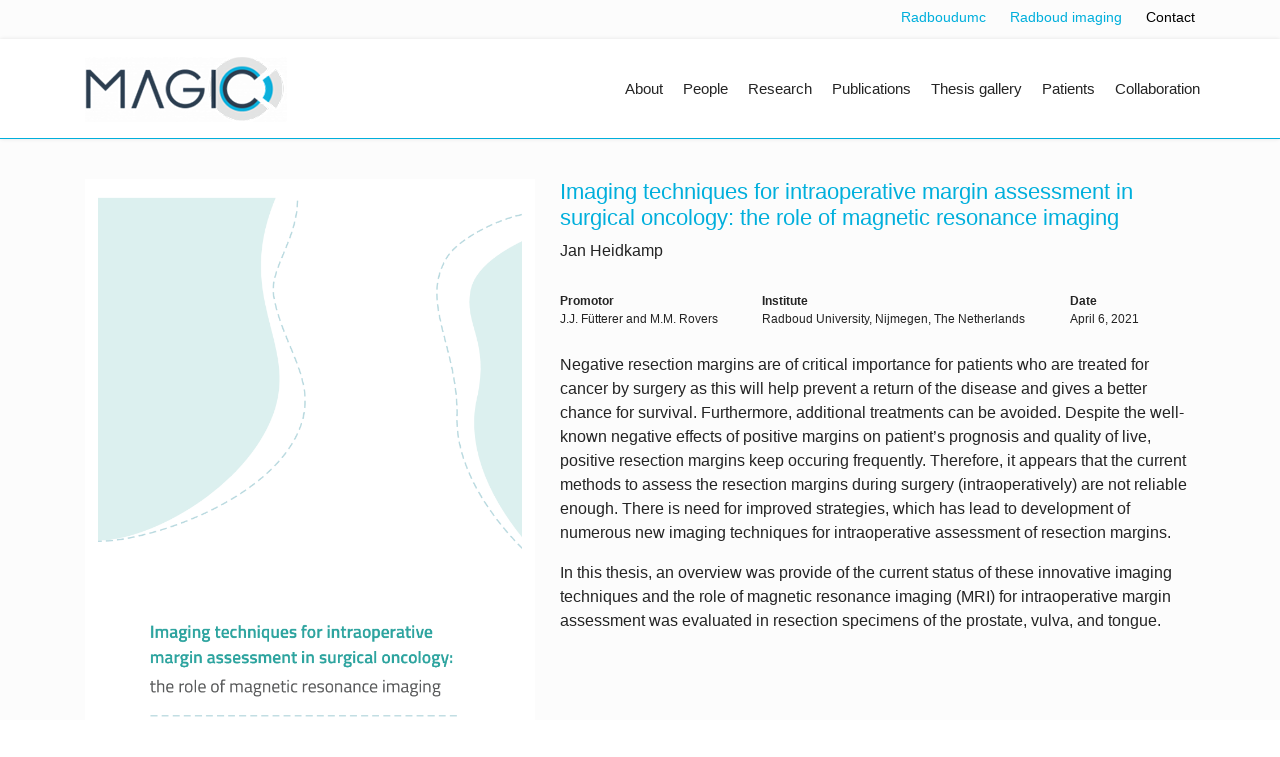

--- FILE ---
content_type: text/html; charset=utf-8
request_url: https://magicnijmegen.nl/thesis-gallery/imaging-techniques-for-intraoperative-margin-assessment-in-surgical-oncology-the-role-of-magnetic-resonance-imaging
body_size: 2995
content:

<!doctype html>
<html lang="en-gb" dir="ltr">
    <head>
        <meta charset="utf-8">
        <meta name="viewport" content="width=device-width, initial-scale=1, shrink-to-fit=no">
        <link rel="canonical" href="https://magicnijmegen.nl/thesis-gallery/imaging-techniques-for-intraoperative-margin-assessment-in-surgical-oncology-the-role-of-magnetic-resonance-imaging">
        <base href="https://magicnijmegen.nl/thesis-gallery/imaging-techniques-for-intraoperative-margin-assessment-in-surgical-oncology-the-role-of-magnetic-resonance-imaging" />
	<meta http-equiv="content-type" content="text/html; charset=utf-8" />
	<meta name="author" content="Beheerder" />
	<title>Minimally Invasive Image-Guided Intervention Center (MAGIC)  - Imaging techniques for intraoperative margin assessment in surgical oncology: the role of magnetic resonance imaging</title>
	<link href="/images/huisstijlelementen/faviconradboud.png" rel="shortcut icon" type="image/vnd.microsoft.icon" />
	<link href="/media/plg_system_jcepro/site/css/content.min.css?86aa0286b6232c4a5b58f892ce080277" rel="stylesheet" type="text/css" />
	<link href="/templates/radboudimaging/css/bootstrap.min.css" rel="stylesheet" type="text/css" />
	<link href="/templates/radboudimaging/css/font-awesome.min.css" rel="stylesheet" type="text/css" />
	<link href="/templates/radboudimaging/css/fa-v4-shims.css" rel="stylesheet" type="text/css" />
	<link href="/templates/radboudimaging/css/template.css" rel="stylesheet" type="text/css" />
	<link href="/templates/radboudimaging/css/presets/default.css" rel="stylesheet" type="text/css" />
	<link href="/templates/radboudimaging/css/custom.css" rel="stylesheet" type="text/css" />
	<style type="text/css">
.logo-image {height:65px;}.logo-image-phone {height:65px;}
	</style>
	<script src="/media/jui/js/jquery.min.js?48a797695450a22bcf84247d45c853c9" type="text/javascript"></script>
	<script src="/media/jui/js/jquery-noconflict.js?48a797695450a22bcf84247d45c853c9" type="text/javascript"></script>
	<script src="/media/jui/js/jquery-migrate.min.js?48a797695450a22bcf84247d45c853c9" type="text/javascript"></script>
	<script src="/media/system/js/caption.js?48a797695450a22bcf84247d45c853c9" type="text/javascript"></script>
	<script src="/templates/radboudimaging/js/popper.min.js" type="text/javascript"></script>
	<script src="/templates/radboudimaging/js/bootstrap.min.js" type="text/javascript"></script>
	<script src="/templates/radboudimaging/js/main.js" type="text/javascript"></script>
	<script type="text/javascript">
jQuery(window).on('load',  function() {
				new JCaption('img.caption');
			});template="radboudimaging";
	</script>
	    </head>
    <body class="site helix-ultimate com-content view-article layout-blog task-none itemid-215 en-gb ltr sticky-header layout-fluid offcanvas-init offcanvs-position-right">
    
    <div class="body-wrapper">
        <div class="body-innerwrapper">
                        <section id="sp-topmenu"><div class="container"><div class="container-inner"><div class="row"><div id="sp-top1" class="col-lg-12 "><div class="sp-column "><div class="sp-module  toplinks"><div class="sp-module-content"><ul class="menu">
<li class="item-221"><a href="https://www.radboudumc.nl/patientenzorg" target="_blank" rel="noopener noreferrer">Radboudumc</a></li><li class="item-224"><a href="http://www.radboudimaging.nl/index.php/Home" target="_blank" rel="noopener noreferrer">Radboud imaging</a></li><li class="item-203"><a href="/contact" class=" zwart">Contact</a></li></ul>
</div></div></div></div></div></div></div></section><header id="sp-header"><div class="container"><div class="container-inner"><div class="row"><div id="sp-logo" class="col-10 col-sm-9 col-md-9 col-lg-3 "><div class="sp-column "><div class="logo"><a href="/"><img class="logo-image" src="/images/huisstijlelementen/magic-logo-65-hoog.png" alt="Minimally Invasive Image-Guided Intervention Center (MAGIC) "></a></div></div></div><div id="sp-menu" class="col-2 col-sm-3 col-md-3 col-lg-9 "><div class="sp-column "><nav class="sp-megamenu-wrapper" role="navigation"><a id="offcanvas-toggler" aria-label="Navigation" class="offcanvas-toggler-right d-block d-lg-none" href="#"><i class="fa fa-bars" aria-hidden="true" title="Navigation"></i></a><ul class="sp-megamenu-parent menu-animation-none d-none d-lg-block"><li class="sp-menu-item"></li><li class="sp-menu-item"><a  href="/about" >About</a></li><li class="sp-menu-item"><a  href="/people" >People</a></li><li class="sp-menu-item"><a  href="/research" >Research</a></li><li class="sp-menu-item"><a  href="/publications" >Publications</a></li><li class="sp-menu-item current-item active"><a  href="/thesis-gallery" >Thesis gallery</a></li><li class="sp-menu-item"><a  href="/patients" >Patients</a></li><li class="sp-menu-item"><a  href="/collaboration" >Collaboration</a></li><li class="sp-menu-item"></li></ul></nav></div></div></div></div></div></header><section id="sp-section-4"><div class="row"><div id="sp-title" class="col-lg-12 "><div class="sp-column "></div></div></div></section><section id="sp-main-body"><div class="container"><div class="container-inner"><div class="row"><main id="sp-component" class="col-lg-12 " role="main"><div class="sp-column "><div id="system-message-container">
	</div>
<div class='item-page ' itemscope itemtype='https://schema.org/Article'><meta itemprop='inLanguage' content='en-GB' /><div class="none ">
    	    <div class="span4 fotovolledig" >
		 <div class="row-fluid ">
    	    <div class="span12 " >
		 <div class="article-full-image float-left"> <img src="/images/thesis-voorbladen/800x600/Thesis_Heidkamp.png" alt="" itemprop="image" class=" img-responsive"> </div>	    </div>
		</div>

	    </div>
			    <div class="span8 introvolledig" >
		 <div class="row-fluid ">
    	    <div class="span12 " >
		 <h2 itemprop='headline'>Imaging techniques for intraoperative margin assessment in surgical oncology: the role of magnetic resonance imaging</h2> 	    </div>
		</div>

	    </div>
		</div>

<div class="row-fluid ">
    	    <div class="span4 " >
		 	    </div>
			    <div class="span8 " >
		 <div class="row-fluid ">
    	    <div class="span12 " >
		 <div class="field-entry auteur "><span class="field-value auteur">Jan Heidkamp</span></div>	    </div>
		</div>

<div class="row-fluid rijthesis">
    	    <div class="span12 " >
		 <div class="field-entry  "><span class="field-label ">Promotor</span> <span class="field-value ">J.J. F&uuml;tterer and M.M. Rovers</span></div><div class="field-entry  "><span class="field-label ">Institute</span> <span class="field-value ">Radboud University, Nijmegen, The Netherlands</span></div><div class="field-entry  datarowdataset date "><span class="field-label  datarowdataset date">Date</span> <span class="field-value  datarowdataset date">April 6, 2021</span></div>	    </div>
		</div>

<div class="row-fluid ">
    	    <div class="span12 " >
		  
<p>Negative resection margins are of critical importance for patients who are treated for cancer by surgery as this will help prevent a return of the disease and gives a better chance for survival. Furthermore, additional treatments can be avoided. Despite the well-known negative effects of positive margins on patient’s prognosis and quality of live, positive resection margins keep occuring frequently. Therefore, it appears that the current methods to assess the resection margins during surgery (intraoperatively) are not reliable enough. There is need for improved strategies, which has lead to development of numerous new imaging techniques for intraoperative assessment of resection margins.</p>
<p>In this thesis, an overview was provide of the current status of these innovative imaging techniques and the role of magnetic resonance imaging (MRI) for intraoperative margin assessment was evaluated in resection specimens of the prostate, vulva, and tongue.</p>	    </div>
		</div>

	    </div>
		</div>

<div class="row-fluid ">
    	    <div class="span12 " >
		 	    </div>
		</div>

</div></div></main></div></div></div></section><footer id="sp-footer"><div class="container"><div class="container-inner"><div class="row"><div id="sp-footer2" class="col-lg-9 "><div class="sp-column "><div class="sp-module "><div class="sp-module-content">

<div class="custom"  >
	<p>&nbsp;</p>
<p style="text-align: left;">©&nbsp;2021 Department of Radiology and Nuclear Medicine, Radboud university medical center, Nijmegen</p></div>
</div></div></div></div><div id="sp-footer1" class="col-lg-3 "><div class="sp-column "><div class="sp-module  logofooter"><div class="sp-module-content">

<div class="custom logofooter"  >
	<p><img src="/images/huisstijlelementen/umc_logo.png" alt="umc logo" width="63" height="80" style="float: right;" /></p></div>
</div></div></div></div></div></div></div></footer>        </div>
    </div>

    <!-- Off Canvas Menu -->
    <div class="offcanvas-overlay"></div>
    <div class="offcanvas-menu">
        <a href="#" class="close-offcanvas" aria-label="Close Menu">X</a>
        <div class="offcanvas-inner">
                            <div class="sp-module "><div class="sp-module-content"><ul class="menu">
<li class="item-207"><a href="/about" >About</a></li><li class="item-200"><a href="/people" >People</a></li><li class="item-201"><a href="/research" >Research</a></li><li class="item-202"><a href="/publications" >Publications</a></li><li class="item-215 current active"><a href="/thesis-gallery" >Thesis gallery</a></li><li class="item-212"><a href="/patients" >Patients</a></li><li class="item-211"><a href="/collaboration" >Collaboration</a></li></ul>
</div></div>
                    </div>
    </div>

    
    
    
    <!-- Go to top -->
            </body>
</html>

--- FILE ---
content_type: text/css
request_url: https://magicnijmegen.nl/templates/radboudimaging/css/custom.css
body_size: 4554
content:
@font-face {
  font-family: 'icomoon';
  src:  url('https://magicnijmegen.nl/templates/radboudimaging/fonts/icomoon.eot');
  src:  url('http://magicnijmegen.nl/templates/radboudimaging/fonts/icomoon.ttf') format('truetype');
  src:  url('https://magicnijmegen.nl/templates/radboudimaging/fonts/icomoon.eot') format('embedded-opentype'),
    url('https://magicnijmegen.nl/templates/radboudimaging/fonts/icomoon.ttf') format('truetype'),
    url('https://magicnijmegen.nl/templates/radboudimaging/fonts/icomoon.woff') format('woff'),
    url('https://magicnijmegen.nl/templates/radboudimaging/fonts/icomoon.svg') format('svg');
  font-weight: normal;
  font-style: normal;
  font-display: block;
}

[class^="icon-"], [class*=" icon-"] {
  /* use !important to prevent issues with browser extensions that change fonts */
  font-family: 'icomoon' !important;
  speak: never;
  font-style: normal;
  font-weight: normal;
  font-variant: normal;
  text-transform: none;
  line-height: 1;

  /* Better Font Rendering =========== */
  -webkit-font-smoothing: antialiased;
  -moz-osx-font-smoothing: grayscale;
}

.icon-mail:before {
  content: "\e904";
}
.icon-orcid:before {
  content: "\e902";
  color: #a6ce39;
}
.icon-googlescholar:before {
  content: "\e901";
  color: #4885ed;
}
.icon-publons:before {
  content: "\e900";
  color: #369;
}
.icon-office:before {
  content: "\e903";
}
.icon-file-text2:before {
  content: "\e926";
}
.icon-phone:before {
  content: "\e942";
}
.icon-linkedin:before {
  content: "\eac9";
}
.article-details .article-can-edit a {
    display: none;
}

a {
    color: #00afdc;
}
#sp-header .logo a {
    color: #00afdc;
}
.h2, h2 {
    font-size: 1.375rem;
	color: #00afdc;
}
#sp-main-body {
	padding: 40px 0;
    background: #fcfcfc;
}

#sp-header {
    border-bottom: 1px solid #00afdc;
	height: 100px;
	transition: 0.5s ease;
}
#sp-header.header-sticky {
	height: 70px;
	transition: 0.5s ease;
}
#sp-header.header-sticky .logo-image {
    height: 50px;
	transition: 0.5s ease;
	margin-top: -10px;
}
.logo-image {
		transition: 0.5s ease;
		margin-top: 20px;
}
#sp-thesis .allmode-columns .allmode-topitem, #sp-thesis .allmode-columns .allmode-img img, #sp-thesis .allmode-columns {
    border-color: #F8F9FA;
}
.article-list .article {
    border: 0px solid #f5f5f5;
}
.thesisrow .field-value.auteur {
	font-size: 16px;
}
.thesistags {
	margin-top: 15px;
}
.afbthes {
    width: max-content;
}
.thestekst {
	padding-left: 25px;
	
}
.custom.foot2 {
	margin-top: -25px;
}
.thesisrow .readmore a, .naaralle a {
    color: #00afdc !important;
    border: solid 2px #00afdc;
    border-radius: 25px;
    padding: 2px 15px 4px 15px;
    box-sizing: border-box;
    -moz-box-sizing: border-box;
    -webkit-box-sizing: border-box;
	font-size: 14px;
	font-weight: normal !important;
}
.thesisrow .readmore a:hover, .naaralle a:hover {
    color: #fff !important;
	background: #00afdc;
    border: solid 2px #00afdc;
    border-radius: 25px;
    padding: 2px 15px 4px 15px;
    box-sizing: border-box;
    -moz-box-sizing: border-box;
    -webkit-box-sizing: border-box;
}
.categories-module, .archive-module, .latestnews, .newsflash-horiz, .mostread, .form-links, .list-striped {
    display: inline-flex;
	margin-bottom: 50px;
}
a.zwart {
	color: #000 !important;
}	
.list-striped {
    display: contents;
	margin-bottom: 50px;
}
.categories-module.mod-list a {
    font-size: 14px;
    margin-right: 30px;
	border: solid 2px #00afdc;
    border-radius: 25px;
    padding: 2px 15px 4px 15px;
	font-weight: normal;
}
.categories-module.mod-list a:hover {
	background: #00afdc;
	color: #fff !important;
}
.thesisrow .readmore {
    float: left;
    margin-top: 20px;
}
.sp-megamenu-parent > li > a, .sp-megamenu-parent > li > span {
    padding: 0 10px;
}
.allmode-columns .allmode-img img {
    border-color: #f5f5f5 !important;
}
.allmode-columns .allmode-img img:hover {
    border-color: #00afdc !important;
}
.itemid-210 .allmode-columns a {
	font-weight: normal;
    color: #00AFDC !important;
    font-family: -apple-system,BlinkMacSystemFont,"Segoe UI",Roboto,"Helvetica Neue",Arial,sans-serif,"Apple Color Emoji","Segoe UI Emoji","Segoe UI Symbol";
    font-size: 18px;
}
#sp-thesis .allmode-columns a  {
	font-weight: normal;
    color: #00AFDC !important;
    font-family: -apple-system,BlinkMacSystemFont,"Segoe UI",Roboto,"Helvetica Neue",Arial,sans-serif,"Apple Color Emoji","Segoe UI Emoji","Segoe UI Symbol";
    font-size: 13px;
}
#sp-thesis .allmode-columns .allmode-wrapper > article {
    background: #fff;
    padding: 25px;
}
.itemid-210 .allmode-columns, .itemid-210 .allmode-columns .allmode-topitem {
    border: none;
}
.itemid-218 .allmode-default a, .itemid-217 .allmode-default a, .itemid-216 .allmode-default a {
    color: #00AFDC !important;
	    font-family: -apple-system,BlinkMacSystemFont,"Segoe UI",Roboto,"Helvetica Neue",Arial,sans-serif,"Apple Color Emoji","Segoe UI Emoji","Segoe UI Symbol";
    font-size: 18px;
		font-weight: normal !important;
}
.itemid-218 .allmode-default .allmode-readmore a, .itemid-217 .allmode-default .allmode-readmore a, .itemid-216 .allmode-default .allmode-readmore a {
    font-size: 13px;
}
.itemid-200 .allmode-title {
    height: 45px;
}
 
#sp-thesis {
	background: #F8F9FA;
	padding-top: 50px;
}
.article-details .article-full-image {
	margin-right: 25px;
    max-width: 450px;
}
.publications .sp-module-title {
	margin-bottom: 25px;
}
.sp-module-title {
	color: #00afdc;
	font-size: 1.75rem;
}
.article-details .article-header h1, .article-details .article-header h2 {
    font-size: 2rem;
	color: #00afdc;
}
.categories-module.mod-list a {
	font-size: 14px;
}
.sp-megamenu-parent > li.active > a, .sp-megamenu-parent > li.active:hover > a {
    color: #252525;
}
.sp-megamenu-parent > li:hover > a {
    color: #00afdc;
}
#sp-header.header-sticky .sp-megamenu-parent > li > a {
	line-height: 70px;
	transition: 0.5s ease;
}
.sp-megamenu-parent > li > a, .sp-megamenu-parent > li > span {
    font-size: 15px;
	line-height: 100px;
	transition: 0.5s ease;
}
#sp-header .logo {
    height: 80px;
}
.customfields {
	margin-top: 25px;
}
.field-entry  {
	display: grid;
}
.field-label {
	font-weight: bold;
	color: #252525;
	font-size: 12px;
}
.field-value a {
    color: #00afdc;
    font-size: 14px;
}
.projectenclass:before {
	content: 'Research';
	display: block;
	font-size: 18px;
	font-weight: bold;
    color: #7B7B7B;
}
.itemid-222 .allmode-title a {
	font-weight: normal !important;
    color: #00AFDC !important;
    font-family: -apple-system,BlinkMacSystemFont,"Segoe UI",Roboto,"Helvetica Neue",Arial,sans-serif,"Apple Color Emoji","Segoe UI Emoji","Segoe UI Symbol";
    font-size: 18px;
}
.itemid-211 .allmode-title a {
	font-weight: normal !important;
    color: #00AFDC !important;
    font-family: -apple-system,BlinkMacSystemFont,"Segoe UI",Roboto,"Helvetica Neue",Arial,sans-serif,"Apple Color Emoji","Segoe UI Emoji","Segoe UI Symbol";
    font-size: 18px;
}
.allmode-bricks .allmode-readmore a {
    color: #00afdc !important;
    border: solid 2px #00afdc;
    border-radius: 25px;
    padding: 2px 15px 6px 15px;
}
.sp-megamenu-parent .sp-dropdown li.sp-menu-item > a:hover {
    color: #00afdc !important;
}
.sp-megamenu-parent .sp-dropdown li.sp-menu-item.active > a {
    color: #00afdc !important;
}
.sp-megamenu-parent .sp-dropdown .sp-dropdown-inner {
    margin-top: -2px;
}
.itemid-101 .allmode-default a {
	font-weight: normal !important;
    color: #00AFDC !important;
    font-family: -apple-system,BlinkMacSystemFont,"Segoe UI",Roboto,"Helvetica Neue",Arial,sans-serif,"Apple Color Emoji","Segoe UI Emoji","Segoe UI Symbol";
    font-size: 18px;
}
.itemid-101 .allmode-default .allmode-topitem .allmode-readmore a {
    color: #00afdc !important;
    border: solid 2px #00afdc;
    border-radius: 25px;
    padding: 2px 15px 4px 15px;
    box-sizing: border-box;
    -moz-box-sizing: border-box;
    -webkit-box-sizing: border-box;
	font-size: 14px;
}
.itemid-211 .allmode-img {
	padding: 20px;
}
.page-header {
    border-bottom: 0px solid #eee;
}
.functielabel {
    margin-top: -7px;
}
.itemid-200 h3.sp-module-title  {
	font-size: 18px;
}
.itemid-200 .headline {
	margin-top: 20px;
}
.publications .fields-container {
    display: flex;
}
.publications .field-label  {
    display: none;
}
.publications .field-value  {
    margin-right: 25px;
	background: #7b7b7b;
	color: #fff;
	padding: 0px 10px 4px 10px;
	border-radius: 5px;
	height: 28px;
	width: 49px;
}
.datarowdataset .field-value  {
	width: auto;
}
.publications .field-value:hover {
    background: #00AFDC;
}
.publications .field-value a:hover {
    color: #fff !important;
}
.publications .field-value a  {
	color: #fff;
	font-size: 12px;
}
.publications .article-list .article .readmore a {
    color: #fff;
	font-size: 12px;
	margin-right: 25px;
	background: #00afdc;
	color: #fff;
	padding: 0px 10px 4px 10px;
	border-radius: 5px;
	font-weight: unset;
}
.publications .article-list .article .readmore a:hover {
    background: #7b7b7b !important;
}
.publications .links {
	display: flex;
}
.publications .links .span12 {
	display: flex;
}
.datarow .span12 {
	display: flex;
}
.publications .categories-module li  {
    margin-right: 20px;
	display: inline-block;
}
.publications .cat-children {
	display: none;
}
.publications input[type="text"]:not(.form-control) {
    width: 87%;
}
.publications .btn.btn-primary.hasTooltip.finder {
	float: right;
	margin-top: -38px;
}
.btn-primary, .sppb-btn-primary {
    border-color: #00afdc;
    background-color: #00afdc;
}
.btn-primary:hover, .sppb-btn-primary:hover {
    border-color: #7B7B7B;
    background-color: #7B7B7B;
}
.publications .article-list .article {
    padding: 20px 20px 20px 25px ;
	background: #fff;
}
.publications .finder {
	margin-bottom: 35px; 
}
.publications h2 {
    line-height: 0.7;
}
.publications h2 a {
    color: #00afdc;
    font-size: 18px;
	line-height: 24px;
}
.publications .blog .readmore a  {
    visibility: hidden;
    position: relative;
}
.publications .blog .readmore a:after {
    visibility: visible;
    position: absolute;
    top: 0;
    left: 0;
    content: "Abstract";
	text-transform: uppercase;
	color: #fff;
	background: #00AFDC;
	padding: 6px 15px 8px 15px;
	border-radius: 5px;
	line-height: 1;
	font-size: 12px;
	margin-top: -2px;
}
#sp-search {
	background: #f5f5f5;
}
.jlmf-section {
	display: flex;
}
.jlmf-link {
    display: none !important;
}
label.jlmf-label {
    text-transform: none !important;
	padding-top: 8px;
	margin-right: 25px !important;
}
.filterjaar {
	padding-top: 5px;
}
select:not(.form-control) {
    border: 0px solid rgba(0, 0, 0, .15);
}
select:not(.form-control) {
    font-size: 14px;
	    width: 59%;
}
.toplinks ul {
	list-style: none;
	margin-bottom: 10px !important;
	display: inline-flex;
}
.toplinks {
	padding-top: 5px;
	float: right
}
.toplinks ul > li > a {
    color: #00afdc;
    font-size: 14px;
	margin-left: 24px;
}
.toplinks ul > li > a:hover {
    color: #252525;
}
#sp-topmenu {
    background: #fcfcfc;
}
#sp-footer, #sp-bottom {
    background: #F8F9FA;
    color: #252525;
}
#sp-footer .container-inner {
    padding: 0px 0;
    border-top: 1px solid rgba(255, 255, 255, .1);
}
.search-results .col-md-2 {
	padding-left: 0px;
}
.search-results .col-md-10 {
	padding-left: 0px;
}
.leftlist {
	float: left;
	margin-left: -15px;
}
.rightlist {
	float: right;
	margin-top: -30px;
}
#search-query-explained {
	margin-bottom: 25px;
}
#sp-introtile {
	background: #00AFDC;
}
#sp-introtile .allmode-list {
    background-color: #00afdc;
}
.allmode-default .allmode-topitem {
    background: #fff;
	padding-right: 25px !important;
	margin-bottom: 25px;
	padding: 0px 0 10px !important;
	border-top: 0px dashed #dddddd !important;
}
.allmode-default .allmode-img img {
    margin: 0 30px -9px 0 !important;
    padding: 0px !important;
    border: 0px solid #8e8c8c !important;
    border-radius: 0px !important;
}
.allmode-default .allmode-img img {
    float: left;
    display: block;
    box-sizing: content-box;
    margin: 0 30px -9px 0;
    padding: 3px;
    max-width: 100% !important;
    height: auto;
    background-color: #f6f5f5;
    border: 1px solid #8e8c8c;
    border-radius: 2px;
    transition: border 0.4s ease;
	padding-bottom: 30px !important;
    background: #fff !important;
}

.fotovolledig .article-full-image {
	margin-right: 25px;
	max-width: 450px;
}
.rijthesis {
	margin-top: 25px;
	margin-bottom: 25px;
}
.rijthesis .field-value {
	font-size: 12px;
}
.rijthesis .field-entry {
    display: inline-grid;
    margin-right: 4%;
}
h3.allmode-title  {
    margin: 20px 0 3px 0 !important;
}
.researchblokken h4 {
	font-size: 20px;
}
#sp-research1, #sp-research2 {
	background: #fcfcfc;
}
#sp-research2 {
	padding-bottom: 35px;
}
body.ltr #offcanvas-toggler.offcanvas-toggler-right {
    float: right;
    margin-left: 10px;
    margin-top: 20px;
    margin-right: 15px;
	transition: 0.5s ease;
}
#sp-header.header-sticky #offcanvas-toggler.offcanvas-toggler-right {
    margin-top: 5px;
	transition: 0.5s ease;
}
#offcanvas-toggler > .fa:hover, #offcanvas-toggler > .fa:focus, #offcanvas-toggler > .fa:active {
    color: #000;
}
.offcanvas-menu .offcanvas-inner {
    padding: 60px 30px 30px 30px;
}
.offcanvas-menu .offcanvas-inner .sp-module ul > li a, .offcanvas-menu .offcanvas-inner .sp-module ul > li span {
    color: #252525;
    border-bottom: solid 1px #00afdc;
    margin-bottom: 10px;
	font-weight: 700;
}

.itemid-200 .article-list .article {
    padding: 0px;
    border: 0px solid #f5f5f5;
}
.itemid-200 h2 {
    margin-top: 20px;
	font-size: 24px;
}
#sp-main-body a:hover {
    color: #7B7B7B;
}
.itemid-200 .article-list .article .article-header h2 {
    font-size: 1.75rem;
}
.itemid-200 .h1, h1 {
    font-size: 1.75rem;
	color: #00afdc;
}
/*.itemid-200 .allmode-bricks article .allmode-wrap {
    width: 200px;
}*/
.itemid-206 .result-title a {
	font-size: 16px;
}
.itemid-206 #sp-main-body a:hover {
    color: #000;
}
.itemid-206 h4.result-title  {
    line-height: 1.0;
}
.itemid-206 #search-form {
	display: none;
}
.itemid-202 .article-details .article-header h1, .article-details .article-header h2 {
    font-size: 20px;
    color: #00afdc;
}
.itemid-202 .datarowdataset .field-value {
    background: #fcfcfc;
    color: #000;
	font-size: 13px;
	margin-right: 0px;
	padding: 0px 5px 4px 5px;
}
.itemid-202 .datarowdataset.journal .field-value:after, .itemid-202 .datarowdataset.year .field-value:after {
    content: "/";
	padding-left: 10px;
}
#sp-peoplerow, #sp-peoplerowtwo, #sp-peoplerowtwotwo {
	background: #fcfcfc;
}
.bfQuickMode .bfbs3-form-inline .bfbs3-form-control, .bfQuickMode .form-inline .form-control {
    background: #ebfbff;
}
.remodal.remodal-is-initialized.remodal-is-opened .bfbs3-btn-primary {
    background-image: -webkit-linear-gradient(top,#00AFDC 0,#00AFDC 100%) !important;
    background-image: -o-linear-gradient(top,#00AFDC 0,#00AFDC 100%) !important;
    background-image: -webkit-gradient(linear,left top,left bottom,from(#00AFDC),to(#00AFDC)) !important;
    background-image: linear-gradient(to bottom,#00AFDC 0,#00AFDC 100%) !important;
    filter: progid:DXImageTransform.Microsoft.gradient(startColorstr='#00AFDC', endColorstr='#00AFDC', GradientType=0) !important;
    filter: progid:DXImageTransform.Microsoft.gradient(enabled=false) !important;
    background-repeat: repeat-x;
    border-color: #00AFDC !important;
}
/*.field-value.email:before {
	content: 'e';
}	*/
.field-value.email::before {
  content: "\e906";
  font-family: 'icomoon' !important;
  font-style: normal;
  font-weight: normal;
  font-variant: normal;
  text-transform: none;
  line-height: 1;
  -webkit-font-smoothing: antialiased;
  -moz-osx-font-smoothing: grayscale;
  font-size: 25px;
  padding-right: 10px;
  vertical-align: bottom;
  color: #00a8d3;
}
.field-value.publica::before {
  content: "\e926";
  font-family: 'icomoon' !important;
  font-style: normal;
  font-weight: normal;
  font-variant: normal;
  text-transform: none;
  line-height: 1;
  -webkit-font-smoothing: antialiased;
  -moz-osx-font-smoothing: grayscale;
  font-size: 20px;
    padding-right: 15px;
	color: #00a8d3;
}
.field-value.linkedin::before {
  content: "\eac9";
  font-family: 'icomoon' !important;
  font-style: normal;
  font-weight: normal;
  font-variant: normal;
  text-transform: none;
  line-height: 1;
  -webkit-font-smoothing: antialiased;
  -moz-osx-font-smoothing: grayscale;
  font-size: 20px;
    padding-right: 15px;
	color: #00a8d3;
}
.field-value.scholar::before {
  content: "\e901";
  font-family: 'icomoon' !important;
  font-style: normal;
  font-weight: normal;
  font-variant: normal;
  text-transform: none;
  line-height: 1;
  -webkit-font-smoothing: antialiased;
  -moz-osx-font-smoothing: grayscale;
  font-size: 20px;
    padding-right: 15px;
	color: #00a8d3;
}
.field-value.publons::before {
  content: "\e900";
  font-family: 'icomoon' !important;
  font-style: normal;
  font-weight: normal;
  font-variant: normal;
  text-transform: none;
  line-height: 1;
  -webkit-font-smoothing: antialiased;
  -moz-osx-font-smoothing: grayscale;
  font-size: 20px;
    padding-right: 15px;
	color: #00a8d3;
}
.field-value.orcid::before {
  content: "\e902";
  font-family: 'icomoon' !important;
  font-style: normal;
  font-weight: normal;
  font-variant: normal;
  text-transform: none;
  line-height: 1;
  -webkit-font-smoothing: antialiased;
  -moz-osx-font-smoothing: grayscale;
  font-size: 20px;
    padding-right: 15px;
	color: #00a8d3;
}
.field-value.office::before {
  content: "\e903";
  font-family: 'icomoon' !important;
  font-style: normal;
  font-weight: normal;
  font-variant: normal;
  text-transform: none;
  line-height: 1;
  -webkit-font-smoothing: antialiased;
  -moz-osx-font-smoothing: grayscale;
  font-size: 20px;
    padding-right: 15px;
	color: #00a8d3;
}
.field-value.phone::before {
  content: "\e942";
  font-family: 'icomoon' !important;
  font-style: normal;
  font-weight: normal;
  font-variant: normal;
  text-transform: none;
  line-height: 1;
  -webkit-font-smoothing: antialiased;
  -moz-osx-font-smoothing: grayscale;
  font-size: 20px;
    padding-right: 15px;
	color: #00a8d3;
}
.customfields .field-value a {
    color: #252525;
    font-size: 14px;
}
.field-value.phone {
    font-size: 14px;	
}
.customfields .field-entry {
	margin-bottom: 15px;
}
 
.allmode-bricks .allmode-content {
    padding: 10px 10% !important;
}
.allmode-bricks .allmode-title a {
    color: #252525 !important;
	font-family: -apple-system,BlinkMacSystemFont,"Segoe UI",Roboto,"Helvetica Neue",Arial,sans-serif,"Apple Color Emoji","Segoe UI Emoji","Segoe UI Symbol" !important;
	font-weight: 500;
}
.allmode-bricks .allmode-text {
    margin-top: 0px  !important;
}
#sp-news {
	background: #F8F9FA;
	padding-top: 50px;
}
.allmode-default a {
    color: #00afdc !important;
    font-size: 14px ;
}
.allmode-bricks .allmode-wrap > div:first-child {
    border-color: #00afdc !important;
}
.allmode-default .allmode-topitem .allmode-readmore {
    float: right;
    margin-right: 20px !important;
	margin-top: 35px;
	font-family: -apple-system,BlinkMacSystemFont,"Segoe UI",Roboto,"Helvetica Neue",Arial,sans-serif,"Apple Color Emoji","Segoe UI Emoji","Segoe UI Symbol" !important;
    text-align: right;
	font-size: 14px !important;
}
.allmode-default .allmode-topitem .allmode-readmore a {
    color: #00afdc !important;
	border: solid 2px #00afdc;
	border-radius: 25px;
    padding: 2px 15px 4px 15px;
	 box-sizing: border-box;
    -moz-box-sizing: border-box;
    -webkit-box-sizing: border-box;
}
.allmode-default .allmode-topitem .allmode-readmore a:hover {
    color: #fff !important;
	/*border: solid 2px #00afdc;*/
	background: #00afdc;
}
.collaboration .allmode-bricks .allmode-readmore {
    background-color: #fff;
	font-weight: normal;
    color: #00AFDC !important;
    font-family: -apple-system,BlinkMacSystemFont,"Segoe UI",Roboto,"Helvetica Neue",Arial,sans-serif,"Apple Color Emoji","Segoe UI Emoji","Segoe UI Symbol";
		border-radius: 25px;
    padding: 10px 5px 10px 5px !important;
}
.collaboration .allmode-bricks .allmode-details {
    font-size: 14px;
	border-radius: 25px;
    padding: 2px 15px 6px 15px !important;
}
.collaboration .allmode-title a {
    font-weight: normal;
    color: #00AFDC !important;
    font-family: -apple-system,BlinkMacSystemFont,"Segoe UI",Roboto,"Helvetica Neue",Arial,sans-serif,"Apple Color Emoji","Segoe UI Emoji","Segoe UI Symbol";
    font-size: 18px;
}
.thesisrow {
    display: inline-flex;
}
.thesisrow .field-entry {
    display: flow-root;
}
.thesisrow .field-value {
	font-size: 12px;
}
.thesisrowtags {
    display: inline-flex;
}
/*.thesisrow .span3 {
	width: 40%;
}*/
 
/*.allmode-readmore a:hover {
    border-bottom: 0px !important;
}
.allmode-default a:hover {
    border-bottom: 0px solid #333333 !important;
}*/
.collaboration .allmode-bricks .allmode-normal .allmode-details {
    padding: 8px 10%;
    background-color: #fff;
    border-top: 0px solid #e0e0e0;
}
.collaboration 
.itemid-101 .allmode-default .allmode-title a {
    font-weight: normal;
	color: #00AFDC !important;
	font-family: -apple-system,BlinkMacSystemFont,"Segoe UI",Roboto,"Helvetica Neue",Arial,sans-serif,"Apple Color Emoji","Segoe UI Emoji","Segoe UI Symbol";
	font-size: 18px;
}
.allmode-default .allmode-topitem .allmode-text {
    margin-top: 20px;
	padding-right: 20px;
}
.logofooter {
	margin-top: -16px;
}
.itemid-101 .article-list .article .readmore a {
    color: #252525;
    font-weight: 300;
    border: solid 2px #fff;
    border-radius: 25px;
    padding: 2px 15px 4px 15px;
	background: #fff;
}
.itemid-101 .article-list .article .readmore a:hover {
    color: #fff !important;
    background: #00AFDC;
    border: solid 2px #fff;
}
.itemid-101 #sp-main-body {
	background: #00AFDC;
	padding-bottom: 20px;
}
.itemid-101 .article-list .article .article-intro-image {
    border-bottom: 0px solid #f5f5f5;
}
.itemid-101 .article-list .article {
    border: 0px solid #f5f5f5;
    color: #fff;
	padding-left: 0px;
}
.itemid-101 .article-list .article .article-intro-image img  {
    border-radius: 3px 3px 0 0;
    width: 550px;
	margin-left: 75px;
}
.itemid-101 .article-introtext {
    font-size: 24px;
}
.bfbs3-form-control {
    border: 0px solid #ccc !important;
}
input[type="text"]:not(.form-control) {
    border: 0px solid rgba(0, 0, 0, .15);
}
.bfQuickMode .bfbs3-form-group .bfbs3-control-label, .bfQuickMode .form-group .control-label {
	font-family: -apple-system,BlinkMacSystemFont,"Segoe UI",Roboto,"Helvetica Neue",Arial,sans-serif,"Apple Color Emoji","Segoe UI Emoji","Segoe UI Symbol";
	font-size: 14px;
	font-weight: 400;
}
.contactpag {
    padding: 0px !important;
	border: 0px solid #f3f3f3 !important;
}
.contactpag .sp-module-title {
    border-bottom: 0px solid #f3f3f3 !important;
	margin: 0 0 0px !important;
}
#ff_formdiv1 {
	margin-top: 60px;
}
.bfQuickMode .bfbs3-btn, .bfQuickMode .btn {
	color: #00afdc !important;
    border: solid 2px #00afdc;
    border-radius: 25px;
    padding: 2px 15px 4px 15px;
    box-sizing: border-box;
    -moz-box-sizing: border-box;
    -webkit-box-sizing: border-box;
	background: #fff;
	text-shadow: none;
	margin-right: 25px;
}
.bfQuickMode .bfbs3-btn:hover, .bfQuickMode .btn:hover {
	color: #fff !important;
	background: #00afdc;
	    border: solid 2px #00afdc;
			text-shadow: none;
}
.lijsten .article-list .article .article-intro-image img  {
    width: 350px;
}
.lijsten .article-list .article .article-intro-image {
    margin: 0px 20px 0px -20px;
}
.lijsten .article-list .article {
    background: #fff;
}
.lijsten .article-list .article .readmore a {
    color: #00afdc !important;
    border: solid 2px #00afdc;
    border-radius: 25px;
    padding: 2px 15px 6px 15px;
}
.article-list .article .article-header h2 a {
    color: #00afdc;
}
.datarow .field-value {
    margin-right: 5px;
    background: #fff;
    color: #000;
	font-size: 13px;
	padding: 0px;
	width: fit-content;
}
/*.datarow .field-value:after {
    content: "/";
	padding-left: 5px;
}*/
.datarow {
    margin-top: -15px;
    margin-bottom: 15px;
	margin-left: -5px;
}
.collaboration {
	pointer-events: none;
	
}
.article-details .article-full-image img {
    margin-top: 15px;
}
.pagination > .active > a:hover, .pagination > .active > span:hover, .pagination > .active > a:focus, .pagination > .active > span:focus {
    border-color: #0cafdb;
    background-color: #0cafdb;
}
.page-item.active .page-link {
    background-color: #0cafdb;
    border-color: #0cafdb;
	margin-bottom: 25px;
}
#sp-donkerblauw .sp-module  {
    background: #f5f5f5;
}
#sp-lichtblauw .sp-module {
    background: #f5f5f5;
}
#sp-mint .sp-module {
    background: #f5f5f5;
}
#sp-groen .sp-module {
    background: #f5f5f5;
}
#sp-donkerblauw .sp-module, #sp-lichtblauw .sp-module {

	padding: 25px 25px 0px 25px;
	margin-bottom: 25px;
}
#sp-mint .sp-module, #sp-groen .sp-module {
	padding: 15px 25px 0px 25px;
}
#sp-donkerblauw .sp-module-title {
    color: #0DB0DC;
	height: 47px;
}
#sp-lichtblauw .sp-module-title {
    color: #106890;
	height: 47px;
}
#sp-mint .sp-module-title {
	color: #25ACAF;
	height: 47px;
}
#sp-groen .sp-module-title {
    color: #24A687;
	height: 47px;
}
#sp-donkerblauw .allmode-bricks .allmode-title a {
    color: #0db0dc !important;
}
#sp-lichtblauw .allmode-bricks .allmode-title a {
    color: #106890 !important;
}
#sp-mint .allmode-bricks .allmode-title a {
    color: #25ACAF !important;
}
#sp-groen .allmode-bricks .allmode-title a {
    color: #24A687 !important;
}
#sp-donkerblauw  .allmode-bricks .allmode-wrap > div:first-child {
    border-color: #0DB0DC;
	padding: 25px;
}
#sp-lichtblauw .allmode-bricks .allmode-wrap > div:first-child {
    border-color: #106890 !important;
	padding: 25px;
}
#sp-mint  .allmode-bricks .allmode-wrap > div:first-child {
    border-color: #25ACAF !important;
	padding: 25px;
}
#sp-groen  .allmode-bricks .allmode-wrap > div:first-child {
    border-color: #24A687 !important;
	padding: 25px;
}
.itemid-201 .allmode-bricks .allmode-title {
    height: 65px;
}
.itemid-201 .article-list .article {
    padding: 0px;
}
 
#sp-research1   {
	margin-top: -50px;
}
.item-page {
	min-height: 100vh;
}

.article-details.lijsten {
	height: 100vh;
}
.offcanvas-menu .offcanvas-inner .sp-module ul > li a:hover {
    color: #00AFDC !important;
}
#sp-peoplerowthree {
	background: #fcfcfc;
}
.lijsten .allmode-default .allmode-title a {
    font-weight: normal;
    color: #00AFDC !important;
    font-family: -apple-system,BlinkMacSystemFont,"Segoe UI",Roboto,"Helvetica Neue",Arial,sans-serif,"Apple Color Emoji","Segoe UI Emoji","Segoe UI Symbol";
    font-size: 18px;
}
/*
.body-innerwrapper  {
height: -o-calc(100vh - 161px);  
height: -webkit-calc(100vh - 161px);  
height: -moz-calc(100vh - 161px);  
}
*/


@media only screen and (min-width: 990px) and (max-width: 1200px) {
.thesisrow .span9 {
    margin-left: 25px !important;
}
}

@media only screen and (max-width: 991px) {
/*.allmode-default .allmode-topitem {
    padding-right: 25px !important;
}*/

.itemid-101 .article-list .article .article-intro-image img {
    width: auto;
    margin-left: 0px;
}
.publications .finder {
    margin-top: -10px;
}
.thesisrow {
    display: inherit;
}
.itemid-215 .article-list .article {
    padding: 20px 0px 20px 0px 
}
.thesisrow .readmore {
    float: left;
    margin-top: 15px;
}
.thesisrow h2 {
    font-size: 20px;
    color: #00afdc;
    margin-top: 15px;
}
.fotovolledig .float-left {
    float: inherit !important;
	margin-bottom: 25px;
}
.rijthesis .span12 {
	display: contents !important;
}
.rijthesis {
    display: inline-grid;
}
select:not(.form-control) {
    font-size: 14px;
    width: 100%;
}
.jlmf-section {
    display: contents;
}
label.jlmf-label {
    margin-bottom: 10px !important;
}
.publications .btn.btn-primary.hasTooltip.finder {
    margin-top: -35px;
}
.btn {
    padding: 4px 15px;
}
.allmode-default .allmode-topitem .allmode-readmore {
    margin-bottom: 20px;
}
h3.allmode-title {
	padding-left: 20px !important;
	padding-right: 20px !important;
}

}



@media only screen and (max-width: 768px) {
.itemid-101 .article-list .article {
    padding: 0px;
}
.itemid-101 #sp-main-body {
    padding: 20px 0;
}
.itemid-206 .col-md-11  {
	padding-left: 0px;
}
.allmode-default .allmode-topitem img {
    width: 100%;
	margin: 0 auto;
}
.allmode-default .allmode-topbox {
    margin: 0 auto !important;
}
.allmode-default .allmode-topitem .allmode-text {
    padding-left: 20px;
}
.lijsten .allmode-default .allmode-title a {
    padding-left: 20px;	
}
.categories-module  {
    display: inherit;
}
.toplinks ul > li > a:first-child {
    margin-left: 0px;
	padding-right: 20px;
}


}


@media only screen and (min-width: 460px) and (max-width: 990px) {
.publications input[type="text"]:not(.form-control) {
    width: calc(100% - 90px);
}
}


@media only screen and (min-width: 360px) and (max-width: 450px) {
.allmode-bricks-column {
	width: 55%;
}
	
}


@media only screen and (max-width: 590px) {
.toplinks ul {
	margin-left: -40px ;
}
.toplinks {
    float: left;
}
.itemid-101 .allmode-default .allmode-topitem img {
    width: 100%;
    margin-bottom: 25px !important;
}
.itemid-101 .allmode-default .allmode-topitem .allmode-title {
    padding: 20px;
}
.itemid-101 .allmode-default .allmode-topitem .allmode-text {
    padding: 0px 20px 20px 20px;
	margin-top: -10px;
}

.itemid-101 .allmode-default .allmode-topbox {
    margin: 0px;
}
 
.itemid-201 .allmode-bricks .allmode-title a {
    font-size: 12px;
}

	
}


@media only screen and (max-width: 460px) {
	.jlmf-section {
    display: contents;
}
select:not(.form-control) {
    font-size: 14px;
    width: 100%;
}
.publications input[type="text"]:not(.form-control) {
    width: calc(100% - 90px);
}
.finder .btn {
	    padding: 3px 15px 6px 15px;
}
.publications .fields-container {
    display: flex;
    margin-bottom: 50px;
}
.itemid-202 .datarowdataset .field-value {
    font-size: 9px;

}
.publications .article-list .article {
    padding: 20px 0px 20px 0px;
    background: #FCFCFC;
}
#sp-thesisitems .allmode-columns .allmode-wrapper {
    width: 100%;
}
	
}